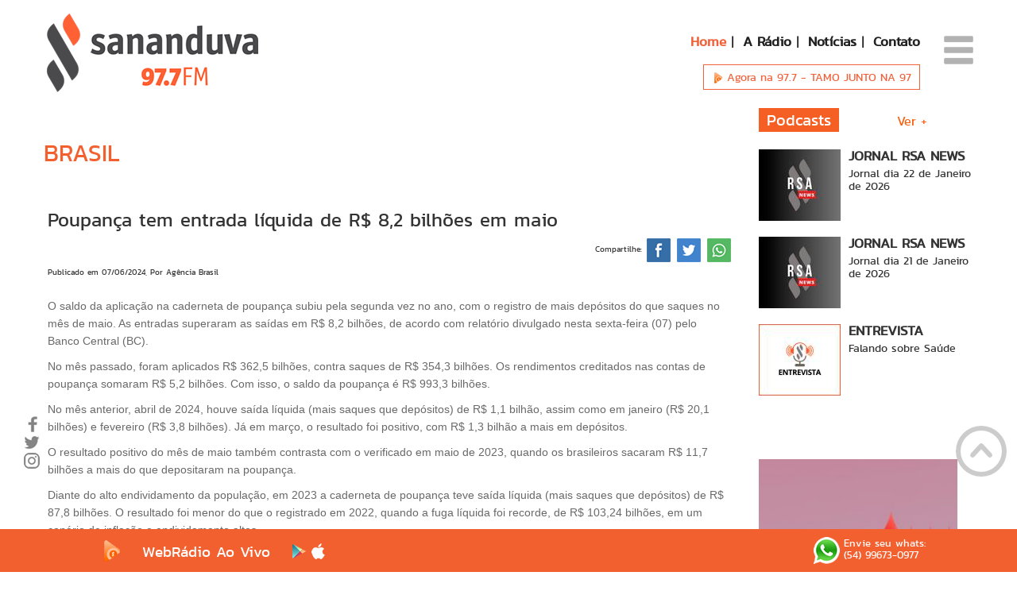

--- FILE ---
content_type: text/html
request_url: https://sananduvafm.com.br/brasil.php?id_noticia=14110
body_size: 24968
content:
<!DOCTYPE html>
<html lang="pt-br">
<head>

    <meta name="Content-Type" content="text/html; charset=iso-8859-1">    
    <meta name="viewport" content="width=device-width, initial-scale=1, maximum-scale=1, user-scalable=no">
    
<meta charset='charset=iso-8859-1'>
<meta property='og:title' content='Poupan�a tem entrada l�quida de R$ 8,2 bilh�es em maio'>
<meta property='og:image' content='https://sananduvafm.com.br/noticias/14110/1717770655.jpg'>
<meta property='og:url' content='https://sananduvafm.com.br/brasil.php?id_noticia=14110'>
    <link rel="shortcut icon" href="assets/imagens/favicon.ico">

         

    <!-- css -->
    <link href="assets/css/kryztyles.css" rel="stylesheet">
    <link href="assets/css/tema.css" rel="stylesheet"> 
    <!-- /css -->
    <script languague="javascript"> 
  function popup(){ window.open('aovivo97.php','popup','width=300,height=520,scrolling=auto,top=0,left=0') }
</script> 

<script languague="javascript"> 
  function popupaudio1(){ window.open('popupaudio1.php','popup','width=300,height=520,scrolling=auto,top=0,left=0') }
</script> 

<script languague="javascript"> 
  function popupaudio2(){ window.open('popupaudio2.php','popup','width=300,height=520,scrolling=auto,top=0,left=0') }
</script> 

<script languague="javascript"> 
  function popupaudio3(){ window.open('popupaudio3.php','popup','width=300,height=520,scrolling=auto,top=0,left=0') }
</script> 

    <!-- google analytics -->

</head>
<body>
<a href="#" class="voltartopo">
        <img src="assets/imagens/icone-top.png" height="64" width="64" alt="" />
    </a>
    <div id="capa" class="capa">
        <div id="pelicula"></div>
        <div class="menuresponsivo"> 

            <div id="menubtnfexar" class="menubtnfexar">
                <div class="menubar"></div>
                <div class="menubar"></div>
            </div><!-- /.menubtn -->

            <div class="spacer40"></div><!-- /.spacer40 -->
            <a href="pg.php?area=PROGRAMACAO">Programa��o</a>
            <a href="pg.php?area=PROMOCOES">Promo��es</a>
            <a href="pg.php?area=EVENTOS">Eventos</a>
            <a href="pg.php?area=ANUNCIE">Anuncie</a>
            
            <div class="spacer"></div><!-- /.spacer -->

            <a href="https://play.google.com/store/apps/details?id=com.youngarts.sananduva" class="linkapp" target="_blank"> 
                <img src="assets/imagens/gplay.png" height="31" width="134" alt="" />
            </a>
            <a href="https://itunes.apple.com/br/app/r%C3%A1dio-sananduva/id924509813?mt=8" class="linkapp" target="_blank">
                <img src="assets/imagens/applestore.png" height="36" width="129" />
            </a>

            </div><!-- /.ctastopo -->
        </div>
    </div><!-- /.capa -->

    <div class="barrafixa">
        <div class="bfcont">
            <div class="bf1">
                <a href="javascript:popup()" class="bftxt alinharmedio"><img src="assets/imagens/icone-webradio.png" alt="" />
                &nbsp;
                
                    WebR�dio Ao Vivo
                </a>
                &nbsp;&nbsp;
                <a href="https://play.google.com/store/apps/details?id=com.youngarts.sananduva" target="_blank">
                    <img src="assets/imagens/gplay2.png" height="18" width="17" alt="" />
                </a>
                <a href="https://itunes.apple.com/br/app/r%C3%A1dio-sananduva/id924509813?mt=8" target="_blank">
                    <img src="assets/imagens/applestore2.png" height="20" width="17" alt="" />
                </a>
            </div><!-- /.bf1 -->

            <a href="https://api.whatsapp.com/send?phone=5554996730977&text=Oi&source=&data=" class="whats">
                <img src="assets/imagens/icone-whats.png" />
                Envie seu whats: <br />
                (54) 99673-0977
            </a><!-- /.whats -->
            <div class="clearfix"></div><!-- /.clearfix -->
        </div><!-- /.bfcont -->
    </div><!-- /.barrafixa -->
    
    <div class="barraredes">
        
                <a href="http://www.facebook.com/sananduvafm/" target="_blank">
                    <img src="assets/imagens/icone-face3.png" alt="" />
                </a><br>
                
                <a href="http://www.twitter.com/sananduvafm" target="_blank">
                    <img src="assets/imagens/icone-twitter3.png" alt="" />
                </a><br>
                
                <a href="http://www.instagram.com/sananduvafm/" target="_blank">
                    <img src="assets/imagens/icone-instagram3.png" alt="" />
                </a>
            

    </div><!-- /.barrafixaesq -->

    <header class="header">
        <div class="container">
            <div class="row">
                
                <div class="col-xs-12 col-sm-5 center-xs">
                    <a href="index.php" class="logo">
                        <img src="assets/imagens/logo-sananduva.png" height="99" width="270" alt="" class="img-responsive" />
                    </a>
                </div><!-- /.col-xs-6 -->

                <div class="col-xs-12 col-sm-7">
                    <div class="menudireita">
                        <a href="#" id="menubtn">
                            <img src="assets/imagens/icone-menu.png" height="36" width="37" alt="" />
                        </a>
                    </div><!-- /.menudireita -->
                    <ul class="menu">
                        <li>
                            <a href="index.php" class="active">Home  </a>
                        </li>
                        <li>
                            <a href="pg.php?area=ARADIO">A R�dio</a>
                        </li>
                        <li>
                            <a href="pg.php?area=NOTICIAS">Not�cias  </a>
                        </li>
                        <li>
                            <a href="pg.php?area=CONTATO">Contato </a>
                        </li>
                    </ul>

                    <div class="agora">
                        <a href="javascript:popup()"><img src="assets/imagens/icone-play.png" height="14" width="14" alt="" /> Agora na 97.7 -  <span><script src="https://code.jquery.com/jquery-3.3.1.slim.min.js" integrity="sha256-3edrmyuQ0w65f8gfBsqowzjJe2iM6n0nKciPUp8y+7E="crossorigin="anonymous"></script>
<script src="https://cdnjs.cloudflare.com/ajax/libs/moment.js/2.22.2/moment.js"></script>
<script src="https://cdnjs.cloudflare.com/ajax/libs/moment.js/2.22.2/locale/pt-br.js"></script>
<script src="programming.js" charset="utf-8"></script></span></a>
                    </div><!-- /.agora -->
                </div><!-- /.col-xs-6 -->

            </div><!-- /.row -->
        </div><!-- /.coantainer -->
    </header>  

    <div class="container">

        <div class="row">
            
            <div class="col-xs-12 col-md-9">

                <div class="spacer40"></div><!-- /.spacer40 -->

              
                      
                       <h1>BRASIL</h1>

                <div class="row borda">
                         <p align='center'><h3><title>Poupan�a tem entrada l�quida de R$ 8,2 bilh�es em maio</title>Poupan�a tem entrada l�quida de R$ 8,2 bilh�es em maio</h3></p>
 
<div class='redes' align='right'> <font size=1>Compartilhe: </font> <a href='https://www.facebook.com/sharer/sharer.php?kid_directed_site=0&sdk=joey&u=https%3A%2F%2Fsananduvafm.com.br%2Fbrasil.php%3Fid_noticia=14110&display=popup&ref=plugin&src=share_button' title='Share on Facebook' target='_blank'>  <img src='assets/imagens/facebook.png' /></a>  <a href='https://twitter.com/intent/tweet?text=Poupan�a tem entrada l�quida de R$ 8,2 bilh�es em maio&url=https://www.sananduvafm.com.br/brasil.php?id_noticia=14110' target='_blank'><img src='assets/imagens/twitter.png' /></a>  <a href='https://api.whatsapp.com/send?text=Poupan�a tem entrada l�quida de R$ 8,2 bilh�es em maio%20https://www.sananduvafm.com.br/brasil.php?id_noticia=14110'><img src='assets/imagens/whatsapp.png' target='_blank' /></a> </div>

  <font size=1>Publicado em 07/06/2024, Por Ag�ncia Brasil<br></font>
  <br>

<p><span style="color:#696969"><span style="font-size:14px"><span style="font-family:verdana,geneva,sans-serif">O saldo da aplica&ccedil;&atilde;o na caderneta de poupan&ccedil;a subiu pela segunda vez no ano, com o registro de mais dep&oacute;sitos do que saques no m&ecirc;s de maio. As entradas superaram as sa&iacute;das em R$ 8,2 bilh&otilde;es, de acordo com relat&oacute;rio divulgado nesta sexta-feira (07) pelo Banco Central (BC).</span></span></span></p><p><span style="color:#696969"><span style="font-size:14px"><span style="font-family:verdana,geneva,sans-serif">No m&ecirc;s passado, foram aplicados R$ 362,5 bilh&otilde;es, contra saques de R$ 354,3 bilh&otilde;es. Os rendimentos creditados nas contas de poupan&ccedil;a somaram R$ 5,2 bilh&otilde;es. Com isso, o saldo da poupan&ccedil;a &eacute; R$ 993,3 bilh&otilde;es.</span></span></span></p><p><span style="color:#696969"><span style="font-size:14px"><span style="font-family:verdana,geneva,sans-serif">No m&ecirc;s anterior, abril de 2024, houve sa&iacute;da l&iacute;quida (mais saques que dep&oacute;sitos) de R$ 1,1 bilh&atilde;o, assim como em janeiro (R$ 20,1 bilh&otilde;es) e fevereiro (R$ 3,8 bilh&otilde;es). J&aacute; em mar&ccedil;o, o resultado foi positivo, com R$ 1,3 bilh&atilde;o a mais em dep&oacute;sitos.</span></span></span></p><p><span style="color:#696969"><span style="font-size:14px"><span style="font-family:verdana,geneva,sans-serif">O resultado positivo do m&ecirc;s de maio tamb&eacute;m contrasta com o verificado em maio de 2023, quando os brasileiros sacaram R$ 11,7 bilh&otilde;es a mais do que depositaram na poupan&ccedil;a.</span></span></span></p><p><span style="color:#696969"><span style="font-size:14px"><span style="font-family:verdana,geneva,sans-serif">Diante do alto endividamento da popula&ccedil;&atilde;o, em 2023 a caderneta de poupan&ccedil;a teve sa&iacute;da l&iacute;quida (mais saques que dep&oacute;sitos) de R$ 87,8 bilh&otilde;es. O resultado foi menor do que o registrado em 2022, quando a fuga l&iacute;quida foi recorde, de R$ 103,24 bilh&otilde;es, em um cen&aacute;rio de infla&ccedil;&atilde;o e endividamento altos.</span></span></span></p><p><span style="color:#696969"><span style="font-size:14px"><span style="font-family:verdana,geneva,sans-serif">Os saques na poupan&ccedil;a se d&atilde;o, tamb&eacute;m, porque a manuten&ccedil;&atilde;o da Selic - a taxa b&aacute;sica de juros - em alta estimula a aplica&ccedil;&atilde;o em investimentos com melhor desempenho. De mar&ccedil;o de 2021 a agosto de 2022, o Comit&ecirc; de Pol&iacute;tica Monet&aacute;ria (Copom) do BC elevou a Selic por 12 vezes consecutivas, em um ciclo de aperto monet&aacute;rio que come&ccedil;ou em meio &agrave; alta dos pre&ccedil;os de alimentos, de energia e de combust&iacute;veis.</span></span></span></p><p><span style="color:#696969"><span style="font-size:14px"><span style="font-family:verdana,geneva,sans-serif">Por um ano, de agosto de 2022 a agosto de 2023, a taxa foi mantida em 13,75% ao ano, por sete vezes seguidas. Com o controle dos pre&ccedil;os, o BC passou a realizar os cortes na Selic. Hoje, a taxa b&aacute;sica est&aacute; em 10,5% ao ano, mas, com as expectativas de infla&ccedil;&atilde;o acima da meta e em meio a um cen&aacute;rio macroecon&ocirc;mico mais desafiador, a autoridade monet&aacute;ria arrefeceu a redu&ccedil;&atilde;o dos juros.</span></span></span></p><p><span style="color:#696969"><span style="font-size:14px"><span style="font-family:verdana,geneva,sans-serif">Em 2021, a retirada l&iacute;quida da poupan&ccedil;a chegou a R$ 35,49 bilh&otilde;es. J&aacute; em 2020, a caderneta tinha registrado capta&ccedil;&atilde;o l&iacute;quida - mais dep&oacute;sitos que saques - recorde de R$ 166,31 bilh&otilde;es. Contribu&iacute;ram para o resultado a instabilidade no mercado de t&iacute;tulos p&uacute;blicos no in&iacute;cio da pandemia de covid-19 e o pagamento do aux&iacute;lio emergencial, depositado em contas poupan&ccedil;a digitais da Caixa Econ&ocirc;mica Federal.</span></span></span></p><p><span style="color:#D3D3D3"><span style="font-size:9px"><span style="font-family:verdana,geneva,sans-serif">(FOTO: ARQUIVO R&Aacute;DIO SANANDUVA)</span></span></span></p> 


<br>
                        <br />
                                               
 <style>
				 

#demo {
  height:100%;
  position:relative;
  overflow:hidden;
}


.green{
  background-color:#6fb936;
}
        .thumb{
            margin-bottom: 30px;
        }
        
        .page-top{
            margin-top:85px;
        }

   
img.zoom {
    width: 100%;
    height: 200px;
    border-radius:5px;
    object-fit:cover;
    -webkit-transition: all .3s ease-in-out;
    -moz-transition: all .3s ease-in-out;
    -o-transition: all .3s ease-in-out;
    -ms-transition: all .3s ease-in-out;
}
        
 
.transition {
    -webkit-transform: scale(1.2); 
    -moz-transform: scale(1.2);
    -o-transform: scale(1.2);
    transform: scale(1.2);
}
    .modal-header {
   
     border-bottom: none;
}
    .modal-title {
        color:#000;
    }
    .modal-footer{
      display:none;  
    }
</style>
				  
				  
 


    <br>   <br>



        <div class="row">
				

					   
   
   <div class='col-lg-3 col-md-4 col-xs-6 thumb'>
                    <a href='file.php?thumbs&w=650&file=noticias/14110/1717770655.jpg' data-lightbox='roadtrip' class='fancybox' rel='ligthbox'>
                    <img  src='file.php?thumbs&w=550&file=noticias/14110/1717770655.jpg' class='zoom img-fluid'  alt=''>
                </a>
               
            </div>
                			</div>
                        <br />
                        <br />


<script async src="https://pagead2.googlesyndication.com/pagead/js/adsbygoogle.js"></script>
<!-- An�ncios Fixos -->
<ins class="adsbygoogle"
     style="display:block"
     data-ad-client="ca-pub-9431570297531909"
     data-ad-slot="5293876550"
     data-ad-format="auto"
     data-full-width-responsive="true"></ins>
<script>
     (adsbygoogle = window.adsbygoogle || []).push({});
</script>

                </div><!-- /.row -->

            </div><!-- /.col-xs-9 -->

            <div class="col-xs-12 col-md-3">

                 <h2 class="tag">Podcasts </h2> <a href="pg.php?area=PODCASTS" class="ver-todas">Ver +</a>
                
               <script languague='javascript'> 
  function func3644(){ window.open('audiover.php?arquivo=22-01-26-160133-rsanewscompleto.mp3','popup','width=300,height=520,scrolling=auto,top=0,left=0') }
</script> 

<a href='javascript:func3644()' class='podcast'>
                    <img src='assets/imagens/11.png' height='90' width='103' alt='' />
                    <span class='podtit'>
                        JORNAL RSA NEWS
                    </span>
                    <span class='podtxt'>
                        Jornal dia 22 de Janeiro de 2026
                    </span>
                    <span class='clearfix'></span>
                </a><br><script languague='javascript'> 
  function func3642(){ window.open('audiover.php?arquivo=21-01-26-150127-rsanewscompleto.mp3','popup','width=300,height=520,scrolling=auto,top=0,left=0') }
</script> 

<a href='javascript:func3642()' class='podcast'>
                    <img src='assets/imagens/11.png' height='90' width='103' alt='' />
                    <span class='podtit'>
                        JORNAL RSA NEWS
                    </span>
                    <span class='podtxt'>
                        Jornal dia 21 de Janeiro de 2026
                    </span>
                    <span class='clearfix'></span>
                </a><br><script languague='javascript'> 
  function func3641(){ window.open('audiover.php?arquivo=21-01-26-114852-mateus.mp3','popup','width=300,height=520,scrolling=auto,top=0,left=0') }
</script> 

<a href='javascript:func3641()' class='podcast'>
                    <img src='assets/imagens/10.png' height='90' width='103' alt='' />
                    <span class='podtit'>
                        ENTREVISTA
                    </span>
                    <span class='podtxt'>
                        Falando sobre Sa�de
                    </span>
                    <span class='clearfix'></span>
                </a><br>

            <div class="spacer60"></div><!-- /.spacer60 -->

                <!-- include jQuery library -->
<script type="text/javascript" src="http://ajax.googleapis.com/ajax/libs/jquery/1.5/jquery.min.js"></script>
<!-- include Cycle plugin -->
<script type="text/javascript" src="http://malsup.github.com/jquery.cycle.all.js"></script>
<script type="text/javascript">
$(document).ready(function() {
    $('.slideshow').cycle({
		fx: 'scrollUp' // choose your transition type, ex: fade, scrollUp, shuffle, etc...
	});
});
</script>
                
                <div class="slideshow">
		<img src='anuncio/28-01-25-180203-sintoniadobem270x2021.jpg' height='250' width='250' class='img-responsive'/> <img src='anuncio/05-07-21-105334-270x202px.jpg' height='250' width='250' class='img-responsive'/> 	</div>

            </div><!-- /.col-xs-3 -->

        </div><!-- /.row -->
        
        <div class="spacer"></div><!-- /.spacer -->
       


    </div><!-- /.container -->

    <footer class="footer">
        
        <div class="container footer1">
            <div class="row">
                
                <div class="col-xs-12 col-md-5">
                    
                    <div class="ftxt1">
                        

                        <a href="pg.php?area=CONTATO">Contato</a>
                        <a href="pg.php?area=ANUNCIE">Anuncie</a>

                    </div><!-- /.ftxt1 -->

                    <div class="ftxt2">
                        <a href="pg.php?area=PROGRAMACAO">Programa��o</a>
                        <a href="pg.php?area=PROMOCOES">Promo��es</a>
                        <a href="pg.php?area=EVENTOS">Eventos</a>

                    </div><!-- /.ftxt1 -->

                    <div class="ftxt3">
                        

                        <a href="pg.php?area=NOTICIAS">Not�cias</a>
                        <a href="pg.php?area=ESPORTES">Esportes</a>
                        <a href="pg.php?area=GASTRONOMIA">Gastronomia</a>
                        <a href="pg.php?area=REGIAO">Regi�o</a>
                        <a href="pg.php?area=COLUNAS">Variedades</a>
                        <a href="pg.php?area=PODCASTS">Podcasts</a>
                        <a href="pg.php?area=MULTIMIDIA">Multim�dia</a>

                    </div><!-- /.ftxt1 -->
                    
                    <div class="red">
                        
                        <a href="http://www.facebook.com/sananduvafm/" target="_blank">
                            <img src="assets/imagens/icone-face2.png"> &nbsp; Facebook
                        </a>
                        <a href="http://www.twitter.com/sananduvafm" target="_blank">
                            <img src="assets/imagens/icone-twitter2.png"> &nbsp; Twitter
                        </a>
                        <a href="http://www.instagram.com/sananduvafm/" target="_blank">
                            <img src="assets/imagens/icone-instagram2.png"> &nbsp; Instagram
                        </a>

                    </div><!-- /.redes2 -->

                </div><!-- /.col-xs-5 -->

                <div class="col-xs-4 hidden-xs hidden-sm">
                    
                </div><!-- /.col-xs-4 -->

                <div class="col-xs-3 hidden-xs hidden-sm">
                    <div class="text-right">
                        <a href="index.php" class="logo2">
                            <img src="assets/imagens/logo-2.png" height="132" width="163" alt="" />
                        </a>
                    </div><!-- /.text-right -->
                </div><!-- /.col-xs-3 -->

            </div><!-- /.row -->
        </div><!-- /.container -->
        
        <div class="footer2">       
            <div class="container">
                R�dio Sananduva � Todos os direitos reservados - Desenvolvimento de sites: <a href="http://slah.com.br/" target="_blank">Slah Inform�tica</a>
            </div><!-- /.container -->
        </div>
        <!-- /.footer2 -->
        
    </footer>

    <!-- scripts -->        
        <!--[if lt IE 9]>
        <script src="assets/js/html5.js"></script>
        <![endif]-->
        <script src="assets/js/kryzcripts.js"></script>
        <script src="assets/js/tema.js"></script>
    <!-- /scripts -->

    <script>
        $('#menubtnfexar').click(function(event) {
            $('#capa').removeClass('ativo');
        });
        $('#pelicula').click(function(event) {
            $('#capa').removeClass('ativo');
        });
        $('#menubtn').click(function(event) {
            $('#capa').addClass('ativo');
        });
    </script>
    <script>
    //TRADU��O
    var ArrCondition = Array('clear-night', 'clear', 'cloudy', 'drizzle', 'fair-night', 'fair', 'fog', 'foggy', 'haze-night', 'haze', 'isolated-thunderstorms-night', 'isolated-thunderstorms', 'mostly-cloudy-night', 'mostly-cloudy', 'mostly-sunny', 'partly-cloudy-night', 'partly-cloudy', 'partly-sunny', 'rain', 'scattered-showers-night', 'scattered-showers', 'scattered-thunderstorms-night', 'scattered-thunderstorms', 'showers-night', 'showers', 'sunny', 'thundershowers', 'thunderstorms', 'thunder', 'thunder-in-the-vicinity', 'wind', 'mostly-clear', 'mostly-clear-night', 'light-rain', 'rain-early', 'clouds', 'showers-early', 'light-drizzle', 'light-rain-with-thunder', 'showers-in-the-vicinity');

    var ArrConditionPT = Array('noite limpa', 'c&eacute;u claro', 'encoberto', 'garoa', 'poucas nuvens', 'poucas nuvens', 'nevoeiro', 'nebuloso', 'neblina', 'neblina', 'trovoadas isoladas', 'trovoadas isoladas', 'parcialmente encoberto', 'parcialmente encoberto', 'sol entre nuvens', 'parcialmente encoberto', 'parcialmente encoberto', 'sol entre nuvens', 'chuva', 'chuvas esparsas', 'chuvas esparsas', 'trovoadas esparsas', 'trovoadas esparsas', 'chuvas esparsas', 'chuvas esparsas', 'ensolarado', 'chuva', 'trovoadas', 'trovoadas', 'trovoadas', 'ventos', 'c&eacute;u claro', 'c&eacute;u claro', 'chuva fraca', 'chuva pela manh&atilde;', 'nuvens', 'chuva fraca', 'chuva fraca', 'chuva fraca com trovoadas', 'encoberto');

    function ucFirst(string) {
        return string.substring(0, 1).toUpperCase() + string.substring(1).toLowerCase();
    }

    function findImg(items, hora) {
        var lixo = Array('am', 'pm');
        var code = -1;
        
        items = items.split('/');
        items = items[0];
        
        var temp = items.toLowerCase().replace(lixo, '');
            temp = $.trim(temp).replace(' ', '-');
        
        //Pesquisa se tem �cone para a noite
        if(hora != '') {
            if((hora < 6)||(hora > 18)) {
                code = $.inArray(temp + '-night', ArrCondition);
                
                if(code === false) {
                    code = -1;
                }
            }
        }
        //N�o tem �cone para a noite
        if(code < 0) {
            code = $.inArray(temp, ArrCondition);
            if(code === false) {
                code = -1;
            }
        }
        
        return code;
    }

    function FtoC(v) {
        var val = parseFloat(v);
        var val = (v - 32) / 9 * 5;
        return Math.round(val);
    }

    $(function() {
        var query = escape("select * from weather.forecast where woeid in (select woeid from geo.places(1) where text='Sananduva, RS')"),
        url = "https://query.yahooapis.com/v1/public/yql?q=" + query + "&format=json&callback=?"; 

        $.getJSON(url, function(data) {
            
            if(data.query.results){
                var forecast = data.query.results.channel.item.forecast[0];
                var condition = data.query.results.channel.item.condition;
                
                $('#weather-high').html(FtoC(forecast.high));
                $('#weather-low').html(FtoC(forecast.low));
                $('#weather-temp').html(FtoC(condition.temp));
                
                var code = findImg(condition.text, 09);

                $('#weather-text').html(ucFirst(ArrConditionPT[code]));
                $('#weather-img').attr('src', 'assets/yahoo-weather/icons/' + ArrCondition[code] + '.png');
                $('#weather-img').attr('alt', ucFirst(ArrConditionPT[code]));
                $('#weather-img').attr('title', ucFirst(ArrConditionPT[code]));

                $('#previsaoJS').show();
            }
        });
    });
    </script>
    
<script src="http://static.ak.fbcdn.net/connect.php/js/FB.Share" 
type="text/javascript"></script>

</body>
</html>


--- FILE ---
content_type: text/html; charset=utf-8
request_url: https://www.google.com/recaptcha/api2/aframe
body_size: 267
content:
<!DOCTYPE HTML><html><head><meta http-equiv="content-type" content="text/html; charset=UTF-8"></head><body><script nonce="qXA4Nj6YjqsNJmaF-eiY2w">/** Anti-fraud and anti-abuse applications only. See google.com/recaptcha */ try{var clients={'sodar':'https://pagead2.googlesyndication.com/pagead/sodar?'};window.addEventListener("message",function(a){try{if(a.source===window.parent){var b=JSON.parse(a.data);var c=clients[b['id']];if(c){var d=document.createElement('img');d.src=c+b['params']+'&rc='+(localStorage.getItem("rc::a")?sessionStorage.getItem("rc::b"):"");window.document.body.appendChild(d);sessionStorage.setItem("rc::e",parseInt(sessionStorage.getItem("rc::e")||0)+1);localStorage.setItem("rc::h",'1769182632882');}}}catch(b){}});window.parent.postMessage("_grecaptcha_ready", "*");}catch(b){}</script></body></html>

--- FILE ---
content_type: text/css
request_url: https://sananduvafm.com.br/assets/css/tema.css
body_size: 14755
content:
@charset "UTF-8";
/* Tema do cliente */

/* Fonts */
@font-face {
    font-family: 'open_sansregular';
    src: url('../fonts/open-sans-regular-webfont.woff') format('woff');
    font-weight: normal;
    font-style: normal;
}

@font-face {
    font-family: 'kanitregular';
    src: url('../fonts/kanit-regular-webfont.woff2') format('woff2'),
         url('../fonts/kanit-regular-webfont.woff') format('woff');
    font-weight: normal;
    font-style: normal;

}

@font-face {
    font-family: 'kanitbold';
    src: url('../fonts/kanit-bold-webfont.woff2') format('woff2'),
         url('../fonts/kanit-bold-webfont.woff') format('woff');
    font-weight: normal;
    font-style: normal;

}


@media (min-width: 1200px) {.container{padding:0; } }


a:link, a:visited{
  color: inherit;
}
a:hover,a:active{
  color: #F1623B;
}
::-moz-selection{
  background: #F1623B;
}
::selection{
  background: #F1623B;
}
.pagination .active a,
.pagination .active a:hover{
  background-color: #F1623B;
  border-color: #F1623B;
}

.editor, .editor p, .editor li{
  font-family: 'open_sansregular';
  font-size: 16px;
  line-height: 1.6;
  color: #333;
}

.editor p{
  margin-bottom: 20px;
}

body{
    font-family: 'kanitregular';
  background-color: #FFFFFF;  
  -webkit-font-smoothing: antialiased;
  -moz-osx-font-smoothing: grayscale;
}

.header{
  margin-bottom: 20px;
}

.menudireita{
  float: right;
  margin-top: 45px;
  margin-left: 30px;
}

a.logo img{
  margin-top: 17px;
}

.menu{
  margin: 0;
  padding: 0;
  list-style-type: none;
  text-align: right;
  margin-top: 40px;
}

.menu>li{
  display: inline-block;
  margin-right: 7px;
  padding-right: 9px;
  background-image: url(../imagens/separador-menu.png);
  background-position: right 5px;
  background-repeat: no-repeat;
  position: relative;
}

.menu>li>a{
  transition: all .2s linear;
  display: block;
  font-size: 17px;
  font-weight: bold;
  color: #202020;
}

.menu>li:last-child {
  border-right: none;
  padding-right: 0;
  background-image: none;
  margin-right: 0;
}

.menu>li:hover>a,
.menu>li>a.active{
  color: #F1613A;
}

.agora{
  float: right;
  padding: 5px 10px;
  border: 1px solid #F1623B;
  color: #F1623B;
  font-size: 14px;
  margin-top: 17px;
}

.agora img{
  position: relative;
  top: -2px;
}

.nbox{
  position: relative;
  display: block;
  overflow: hidden;
}

.nbox img{
  transition: all .2s linear;
}

.nbox:hover img{
  -ms-transform: scale(1.1,1.1); 
  -webkit-transform: scale(1.1,1.1);
  transform: scale(1.1,1.1);
}



.sombra{
  background-position: left bottom;
  background-repeat: repeat-x;
  position: absolute;
  left: 0;
  bottom: 0;
  width: 100%;
}

.titulo{
  color: #FFF;
  position: absolute;
  left: 0;
  bottom: 0;
  font-weight: bold;
  line-height: 1.3;
}



.nb1 .sombra{
  background-image: url(../imagens/sombra1.png);
  height: 168px;
}

.nb1 .titulo{  
  padding: 20px 30px;
  font-size: 28px;
}

.nb2 .sombra{
  background-image: url(../imagens/sombra2.png);
  height: 133px;
}

.nb2 .titulo{  
  padding: 10px 15px;
  font-size: 18px;
}

.nb3 .sombra{
  background-image: url(../imagens/sombra3.png);
  height: 128px;
}

.nb3 .titulo{  
  padding: 10px 20px;
  font-size: 18px;
}


.nb4 .sombra{
  background-image: url(../imagens/sombra4.png);
  height: 165px;
}

.nb4 .titulo{  
  padding: 20px 20px;
  font-size: 23px;
}

.nb5 .sombra{
  background-image: url(../imagens/sombra5.png);
  height: 80px;
}

.nb5 .titulo{  
  padding: 20px 20px;
  font-size: 18px;
}

.nb5 + .nb5{
  margin-top: 33px;
}

.nb6 .sombra{
  background-image: url(../imagens/sombra5.png);
  height: 80px;
}

.nb6 .titulo{  
  padding: 10px 20px;
  font-size: 16px;
}

.borda{  
  padding: 10px 20px;
  font-size: 16px;
}



.spacer40{
  height: 40px;
}


.widgets{
  margin-top: 20px;
  text-align: center;
}

h1{
  font-size: 30px;
  color: #F36030;
  margin-top: 0;
  margin-bottom: 25px;
}

.col-xs-6-5{
  width: 55.6%;
  padding: 0 15px;
  float: left;
}

.col-xs-4-5{
  width: 44.4%;
  padding: 0 15px;
  float: left;
}


.campo {
    border-radius: 4px;
    -moz-border-radius: 4px;
    -webkit-border-radius: 4px;
    box-shadow: 1px 1px 2px #333333;
    -moz-box-shadow: 1px 1px 2px #333333;
    -webkit-box-shadow: 1px 1px 2px #333333;
    background: #cccccc;
    border: 1px solid #000000;
    width: 400px;
    border-radius: 0;
    border: 0;
    border-bottom: 3px solid #F07C00;
    margin-bottom: 10px;
    box-shadow: none;
    height: 30px;
    background-color: #DDD;
    padding-left: 5px;
    padding-right: 5px;
}

textarea.campo{
  height: 96px;
}

.banner2{
  position: relative;
  display: block;
}

.banner2 img{
  position: absolute;
  left: 0;
  top: -30px;
}

h2{
  margin-bottom: 22px;
  margin-top: 0;
  font-size: 20px;
}

.tag{
  display: inline-block;
  padding: 4px 10px;
  background-color: #F55F23;
  color: #FFF;
}

.podcast{
  display: block;
  transition: all .2s linear;
}

.podcast + .podcast{
  margin-top: 11px;
}

.podcast img{
  float: left;
  margin-right: 10px;
}

.podtit{
  display: block;
  font-size: 17px;
  font-weight: bold;
  line-height: 1.05;
  margin-bottom: 5px;
}

.podtxt{
  display: block;
  font-size: 14px;
  line-height: 1.2;
}

.spacer60{
  height: 60px;
}

.musica{
  display: block;
  background-color: #F2F2F2;
  transition: all .2s linear;
}

.musica + .musica{
  margin-top: 11px;
}

.musica:hover{
  background-color: #EAEAEA;
}

.mnumero{
  float: left;
  width: 54px;
  text-align: center;
  background-color: #004C66;
  font-size: 30px;
  font-weight: bold;
  color: #FFFFFF;
  line-height: 75px;
  margin-right: 8px;
}

.mplay{
  float: right;
  margin: 20px 10px;
}

.mtit{
  font-size: 15px;
  font-weight: bold;
  padding-top: 13px;
  line-height: 1.05;
  display: block;
}

.mtxt{
  font-size: 14px;
  display: block;
}

.banner3{
  float: right;
}

.spacer50{
  height: 50px;
}

.banner4{
text-align: center;

}


.col-xs-2-5{
  width: 18.5%;
  padding: 0 15px;
  float: left;
}

.col-xs-5-5{
  width: 43.5%;
  padding: 0 15px;
  float: left;
}

.video{
  display: block;
  position: relative;
  background-color: #444;
}

.play-video{
  position: absolute;
  left: 50%;
  top: 50%;
  transform: translate(-50%,-50%);
}

.img-video{
  max-width: 100%;
  height: auto;
  opacity:.6;
  filter:alpha(opacity=60);
  -moz-opacity:.6;
  opacity:.6;
  -ms-filter:"progid:DXImageTransform.Microsoft.Alpha"(Opacity=60)
}

.footer{
  padding-top: 40px;
  background-color: #F55F23;
  margin-top: 110px;
}

.footer2{
  font-family: 'open_sansregular';
  font-size: 12px;
  color: #FFF;
  text-align: right;
  padding-top: 15px;
  padding-bottom: 75px;
  background-color: #333333;
  margin-top: 55px;
}

.ftxt1,
.ftxt2,
.red,
.ftxt3{
  float: left;
}



.footer h4{
  margin-top: 0;
  color: #FFF;
  font-weight: bold;
  font-size: 16px;
  margin-bottom: 10px;
}

.footer1 a{
  display: block;
  color: #FFFFFF;
  font-size: 15px;
  line-height: 1.4;
  transition: all .2s linear;
}

.footer1 a:hover{
  color: #FF0;
}

.ftxt1{
  width: 110px;
}

.ftxt2{
  width: 110px;
}
.ftxt3{
  width: 140px;
}
.red{
  width: 110px;
}

.footer2 a{
  transition: all .2s linear;
}

.barrafixa{
  background-color: #F36030;
  position: fixed;
  left: 0;
  bottom: 0;
  width: 100%;
  text-align: center;
  padding: 10px;
  z-index: 888;
  font-size: 19px;
  color: #FFFFFF;
}

.barraredes{
    position: fixed;
    left: 30px;
    bottom: 130px;
    z-index: 888;
}

.bftxt{
  position: relative;
  top: 5px;
  color: #FFF!important;
  line-height: 1;
}
.alinharmedio img{
   margin-top: -10px;
}

.whats{
  /*position: absolute;
  right: 155px;
  bottom: 10px;*/
  float: right;
  font-size: 20px;
  font-size: 13px;
  line-height: 1.2;
  text-align: left;
}

.whats img{
  float: left;
  margin-right: 5px;
}

.bf1{
  float: left;
}

.bfcont{
  max-width: 1050px;
  margin-right: auto;
  margin-left: auto;
}


.menuresponsivo{
  display: block;
  position: fixed;
  right: -100%;
  /*right: 0%;*/
  top: 0;
  width: 345px;
  width: 345px;
  height: 100%;
  background-color: rgba(0,0,0,0.9);
  z-index: 777;
  transition: all .2s linear;
  padding-left: 50px;
  padding-top: 10px;
}

.capa.ativo .menuresponsivo{
  right: 0%;
  left: auto;
}

.capa{
  transition: all .2s linear;
}

.capa.ativo{
  position: fixed;
  left: 0;
  top: 0;
  width: 100%;
  height: 100%;
  z-index: 9999;
}

#pelicula{
  left: 0;
  top: 0;
  width: 100%;
  height: 100%;
  background-color: rgba(30,30,30,0.5);
}

.menubtnfexar div {
    transform: rotate(45deg);
    background-color: #FFF;  
    cursor: pointer;     
}

.menubtnfexar div + div {
    transform: rotate(-45deg);
}

.menubtnfexar .menubar + .menubar{
  margin-top: -3px;
}

.menubtnfexar{
  display: inline-block;
  margin-right: 10px;
  height: 40px;
  position: absolute;
  left: 15px;
  top: 20px;
}

.menubtnfexar .menubar{
  width: 20px;
  height: 3px;
}

.menuresponsivo a{
  color: #FFFFFF;
  font-size: 22px;
  transition: all .2s linear;
}

.menuresponsivo a:hover{
  color: #F1623B;
}

.menuresponsivo a{
  display: block;
  margin-bottom: 30px;
}

.linkapp + .linkapp{
  margin-top: 10px;
}

.whats{
  transition: all .2s linear;
}
.whats:hover{
  color: #FF0!important;
}

.nb6{
  max-width: 270px;
  margin-right: auto;
  margin-left: auto;
  margin-bottom: 20px;
}

.nb2{
  max-width: 370px;
  margin-right: auto;
  margin-left: auto;
  /*margin-top: 20px;*/
}


.nb3{
  max-width: 370px;
  margin-right: auto;
  margin-left: auto;
  margin-bottom: 20px;
}

.nb4{
  max-width: 470px;
  margin-right: auto;
  margin-left: auto;
  margin-bottom: 20px;
}

.nb5{
  max-width: 370px;
  margin-right: auto;
  margin-left: auto;
  margin-bottom: 20px;
}

.nb6{
  max-width: 270px;
  margin-right: auto;
  margin-left: auto;
  margin-bottom: 20px;
}


/* responsivo */
  /* Large desktops and laptops */
  @media (min-width: 1200px) {

  }

  /* Portrait tablets and medium desktops */
  @media (min-width: 992px) and (max-width: 1199px) {

    .podcast img{
      width: 80px;
      height: auto;
    }

    .podtit{
      font-size: 15px;
    }

    .mtit{
      font-size: 12px;
    }
	
	.img-responsive {
    height: 100%;
}
.voltartopo{
      -ms-transform: scale(0.5,0.5); 
      -webkit-transform: scale(0.5,0.5);
      transform: scale(0.5,0.5);
      bottom: 60px;
    }
	
	.barraredes{
      -ms-transform: scale(0.5,0.5); 
      -webkit-transform: scale(0.5,0.5);
      transform: scale(0.5,0.5);
      bottom: 60px;
    }
	



  }

  /* Portrait tablets and small desktops */
  @media (max-width: 991px) {
    .banner3{
      float: none;
      text-align: center;
      display: block;
    }
	.img-responsive {
    height: 100%;
}
  } 

  /* Landscape phones and portrait tablets */
  @media (max-width: 767px) {

    .center-xs{
      text-align: center;
    }

    .widgets{
      margin-top: 20px;
    }

    .col-xs-6-5{
      width: 100%;
    }

    .col-xs-4-5{
      width: 100%;
    }

    h1{
      text-align: center;
    }

    .banner2{
      float: none;
      display: block;
      text-align: center;
    }

    .banner2 img {
        position: static;
        left: 0;
        top: 0px;
    }

    .video{
      margin-bottom: 20px;
    }

    .col-xs-2-5{
      width: 33%;
    }

    .col-xs-5-5{
      width: 100%;
    }

    .hfotos{
	  height: 100%;
	  width:auto;
    }

    .footer2{
      text-align: center;
    }
	.img-responsive {
    height: 100%;
}
.col-xs-2-5 {
    width: 100%;
    height: 190px;
    text-align: center;
}

  }

  /* Landscape phones and smaller */
  @media (max-width: 480px) {
    .menu>li>a{
      font-size: 14px;
    }
    .menu{
      padding-top: 10px;
    }
  
    .ftxt1,.ftxt2,.ftxt3,.red{
      text-align: center;
      float: none;
      width: 100%;
    }

    .bf1{
      float: none;
    }

    .whats{
      float: none;
      display: inline-block;
    }
    
    .barrafixa{
      text-align: center;
    }

    .footer2{
      padding-bottom: 104px;
    }
	.img-responsive {
    height: 100%;
}
.voltartopo{
      display: none;
    }
	
	.barraredes{
      display: none;
    }
  
  }
/* /responsivo */
@media (max-width: 767px) {
    .nb1{
      margin-bottom: 20px;
    }
	.img-responsive {
    height: 100%;
}
  }
  
@media (max-width: 767px) {
    .nb1 .titulo {
    padding: 20px 30px;
    font-size: 18px;
}
.img-responsive {
    height: 100%;
}
  }
  
  /** yahoo weather **/

#weather-img{
  width: 50px;
  height: 50px;
  position: relative;
  top: -10px;
}
.temperatura{
  font-size: 30px;
  color: #333;
  line-height: 1;
}

.minmax{
  display: inline-block;
  line-height: 1;
}

#weather-text{
  display: none;
}

.minmax img{
  position: relative;
  top: -2px;
}

.aovivo{
  display: block;
  position: center;
  background-color: #343434;
}

.tituloaovivo{
	color: #FFF;
	left: 3px;
	font-weight: bold;
	line-height: 1.3;
}


.ver-todas{
        /* display: inherit; */
        text-align: right;
        font-size: initial;
        margin-left: 68px;
        color: #f65e0b !important;
        background: rgba(0,0,0,0) !important;

}
.voltartopo{
  position: fixed;
  right: 13px;
  bottom: 120px;
  z-index: 888;
}

.redes a{
  margin-left:2px;
  text-align:left;
}





.area-banner-secao-1{
  position: relative;  
}
.banner-secao-1{
  overflow: hidden;
  width: 100%;
}
.banner-secao-1 a{
  display: block;
  width: 100%;
  height: 90px;
  background-position: center top;
  background-repeat: no-repeat;
  vertical-align: top;
  /*background-size: cover;*/
}


.area-banner-secao-2{
  position: relative;  
}
.banner-secao-2{
  overflow: hidden;
  width: 100%;
}
.banner-secao-2 a{
  display: block;
  width: 100%;
  height: 202px;
  background-position: center top;
  background-repeat: no-repeat;
  vertical-align: top;
  background-size: cover;
}




.area-banner-secao-3{
  position: relative;  
}
.banner-secao-3{
  overflow: hidden;
  width: 100%;
}
.banner-secao-3 a{
  display: block;
  width: 100%;
  height: 202px;
  background-position: center top;
  background-repeat: no-repeat;
  vertical-align: top;
  background-size: cover;
}


.area-banner-secao-4{
  position: relative;  
  max-width: 796px;
  margin-right: auto;
  margin-left: auto;
}
.banner-secao-4{
  overflow: hidden;
  width: 100%;
}
.banner-secao-4 a{
  display: block;
  width: 100%;
  height: 90px;
  background-position: center top;
  background-repeat: no-repeat;
  vertical-align: top;
  background-size: cover;
}


.area-banner-secao-5{
  position: relative;  
  max-width: 796px;
  margin-right: auto;
  margin-left: auto;
}
.banner-secao-5{
  overflow: hidden;
  width: 100%;
}
.banner-secao-5 a{
  display: block;
  width: 100%;
  height: 170px;
  background-position: center top;
  background-repeat: no-repeat;
  vertical-align: top;
  background-size: cover;
}


--- FILE ---
content_type: text/javascript
request_url: https://sananduvafm.com.br/assets/js/tema.js
body_size: 1537
content:
//deixar imagens inseridas no texto como responsivas
$(".editor img").each(function(){
	$(this).addClass('img-responsive');
});

//banner responsivo
var lt = 1920 //largura total
var l = 1200; //largura onde comeÃ§a a sangria
var a = 639;  //altura original

var prop = l/a; //proporÃ§Ã£o da area responsiva        
var t = $( window ).width(); //largura da tela
var h = t/prop; //altura responsiva  

var seta = 78;     

if(t < l){  
    $('.banner a').css('height', h);
} else {    
    $('.banner a').css('height', a);
}     

$( window ).resize(function() {
            
    var lt = 1920 //largura total
    var l = 1200; //largura onde comeÃ§a a sangria
    var a = 639;  //altura original

    var prop = l/a; //proporÃ§Ã£o da area responsiva        
    var t = $( window ).width(); //largura da tela
    var h = t/prop; //altura responsiva  

    var seta = 78;     

    if(t < l){          
        $('.banner a').css('height', h);
    } else {
        $('.banner a').css('height', a);
    }            

});

// $('.modal').on('hidden.bs.modal', function (e) {
//   var id = $(this).attr("id");
//    $("#"+ id + " iframe").attr("src", $("#"+ id + " iframe").attr("src"));
// });


//mascaras
$(document).ready(function(){
  $('#tel').mask('(00) 0000-0000');
  $('#cel').mask('(00) 0 0000-0000');
});

$(function() {
    $('.matchheight').matchHeight();
});


$('.modal').on('hidden.bs.modal', function (e) {
    var id = $(this).attr("id");
    $("#"+ id + " iframe").attr("src", $("#"+ id + " iframe").attr("src"));
})    

--- FILE ---
content_type: text/javascript
request_url: https://sananduvafm.com.br/programming.js
body_size: 566
content:
$(document).ready(function () {


  function reflash(){
    $.ajax({
      url:'getProgramming.php',
      success:function(data){
        if(data.error){
          alert('Ocorreu um erro!');
          return;
        }
        programming = data.programming;
        programming.forEach(function(p){
          if ((moment() >= moment(p.init, 'HH:mm')) && (moment() < moment(p.end, 'HH:mm'))) {
            $('.agora span').text(p.title);
            setTimeout(reflash, (moment(p.end, 'HH:mm') - moment()));
          }
        })
      }
    })
  }
  reflash()
})
